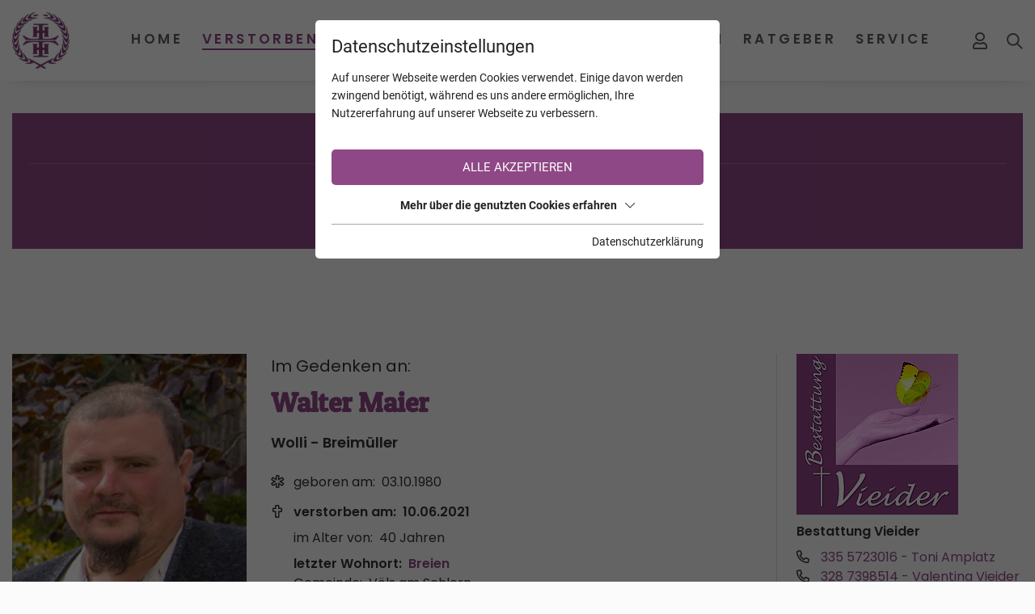

--- FILE ---
content_type: text/html; charset=utf-8
request_url: https://www.trauerhilfe.it/verstorbene/walter-maier-voels-am-schlern/
body_size: 16704
content:
<!DOCTYPE html>
<html dir="ltr" lang="de" class="no-js">
<head>

<meta charset="utf-8">
<!-- 
	This website is powered by TYPO3 - inspiring people to share!
	TYPO3 is a free open source Content Management Framework initially created by Kasper Skaarhoj and licensed under GNU/GPL.
	TYPO3 is copyright 1998-2026 of Kasper Skaarhoj. Extensions are copyright of their respective owners.
	Information and contribution at https://typo3.org/
-->



<title>Walter Maier aus Völs am Schlern - TrauerHilfe.it - das Südtiroler Gedenkportal</title>
<meta name="generator" content="TYPO3 CMS" />
<meta name="referrer" content="origin" />
<meta name="viewport" content="width=device-width, initial-scale=1" />
<meta property="og:url" content="https://www.trauerhilfe.it/verstorbene/" />
<meta name="twitter:card" content="summary" />
<meta name="og:site" content="website" />


<link rel="stylesheet" type="text/css" href="/typo3temp/assets/compressed/merged-7ddb304e7a027f58b02d2b61d1362016.css?1766133680" media="all">







<script id="om-cookie-consent" type="application/json">{"group-1":{"gtm":"essential"},"group-3":{"gtm":"marketing","cookie-5":{"header":["\/* Global Site Tag -> XXXXXXXXX ersetzen *\/\r\n\r\n<!-- Global site tag (gtag.js) - Google Analytics -->\r\n<script async src=\"https:\/\/www.googletagmanager.com\/gtag\/js?id=UA-72772007-1\"><\/script>\r\n<script>\r\n  window.dataLayer = window.dataLayer || [];\r\n  function gtag(){dataLayer.push(arguments);}\r\n  gtag('js', new Date());\r\n\r\n  gtag('config', 'UA-72772007-1', { 'anonymize_ip': true });\r\n<\/script>"]},"cookie-7":{"header":["<script>\r\n  $('.om-cookie-iframe-content-overlay').each(function(){\r\n    $(this).hide();\r\n  });\r\n  $('iframe.om-cookie-iframe').each(function(){\r\n    $(this).attr('src', $(this).attr('data-src'));\r\n  });\r\n<\/script>"]}}}</script>
              		<link rel="apple-touch-icon" sizes="60x60" href="/favicons/apple-touch-icon.png">
        <link rel="icon" type="image/png" sizes="32x32" href="/favicons/favicon-32x32.png">
        <link rel="icon" type="image/png" sizes="16x16" href="/favicons/favicon-16x16.png">
        <link rel="manifest" href="/favicons/site.webmanifest">
        <link rel="mask-icon" href="/favicons/safari-pinned-tab.svg" color="#8e4885">
        <meta name="msapplication-TileColor" content="#ffffff">
        <meta name="theme-color" content="#ffffff">	<link rel="stylesheet" href="/fileadmin/css/fonts_rte.css">
<link rel="canonical" href="https://www.trauerhilfe.it/verstorbene/walter-maier-voels-am-schlern/"/>


<meta name="robots" content="index,follow"/>
</head>
<body>
<div class="page page-top">
    <div class="top mm-fixed">
        <div class="top-nav animated">
            <div class="container d-flex justify-content-between align-items-center">
                <div class="d-flex top-navi align-items-stretch">
                    <div id="logo" class="order-0">
                        <a href="/"><img src="/fileadmin/_processed_/f/d/csm_logo-trauerhilfe_878d749589.png" width="242" height="239" alt="Logo trauerhilfe.it" title="trauerhilfe.it"></a>
                    </div>
                    
	<div class="navi-mobile-toggle d-flex align-items-center d-lg-none order-4">
		<a href="#mobileNavi" title="Navigation Toggle" class="hamburger position-relative"><span></span></a>
	</div>
	<div class="mainNavi d-none d-lg-flex flex-column justify-content-end ml-auto order-1">
		<nav class="navbar navbar-expand-lg p-0">
			<ul class="nav navbar-nav h-100">
				
					<li class="nav-item animated dropdown  ">
						<a class="text-decoration-none nav-item-a text-uppercase" href="/" title="Home" >
						Home
						</a>
						
							<div class="dropdown-wrap">
								<ul class="dropdown-menu animated p-0 border-0">
									
										<li class="dropdown-item ">
											<a class="dropdown-item-a d-block text-decoration-none" href="/info/" title="INFO TrauerHilfe" >
											INFO TrauerHilfe
											</a>
										</li>
									
								</ul>
							</div>
						
					</li>
				
					<li class="nav-item animated dropdown  current active">
						<a class="text-decoration-none nav-item-a text-uppercase" href="/verstorbene/" title="Verstorbene" >
						Verstorbene
						</a>
						
							<div class="dropdown-wrap">
								<ul class="dropdown-menu animated p-0 border-0">
									
										<li class="dropdown-item ">
											<a class="dropdown-item-a d-block text-decoration-none" href="/verstorbene/trauerfaelle-die-suedtirol-bewegten/" title="Trauerfälle die Südtirol bewegten" >
											Trauerfälle die Südtirol bewegten
											</a>
										</li>
									
										<li class="dropdown-item ">
											<a class="dropdown-item-a d-block text-decoration-none" href="/verstorbene/trauerfaelle-mit-online-trauerfeiern/" title="Trauerfälle mit online Trauerfeiern" >
											Trauerfälle mit online Trauerfeiern
											</a>
										</li>
									
										<li class="dropdown-item ">
											<a class="dropdown-item-a d-block text-decoration-none" href="/verstorbene/trauerfaelle-mit-danksagungen/" title="Trauerfälle mit Danksagungen" >
											Trauerfälle mit Danksagungen
											</a>
										</li>
									
										<li class="dropdown-item ">
											<a class="dropdown-item-a d-block text-decoration-none" href="/verstorbene/verstorbene-kinder/" title="Verstorbene Kinder" >
											Verstorbene Kinder
											</a>
										</li>
									
										<li class="dropdown-item ">
											<a class="dropdown-item-a d-block text-decoration-none" href="/verstorbene/verstorbene-junge-erwachsene/" title="Verstorbene junge Erwachsene" >
											Verstorbene junge Erwachsene
											</a>
										</li>
									
										<li class="dropdown-item ">
											<a class="dropdown-item-a d-block text-decoration-none" href="/verstorbene-mit-den-meisten-kerzen/" title="Verstorbene mit den meisten Kerzen" >
											Verstorbene mit den meisten Kerzen
											</a>
										</li>
									
								</ul>
							</div>
						
					</li>
				
					<li class="nav-item animated dropdown  ">
						<a class="text-decoration-none nav-item-a text-uppercase" href="/kalender/" title="Kalender" >
						Kalender
						</a>
						
							<div class="dropdown-wrap">
								<ul class="dropdown-menu animated p-0 border-0">
									
										<li class="dropdown-item ">
											<a class="dropdown-item-a d-block text-decoration-none" href="/kalender/todesfaelle/" title="Todesfälle" >
											Todesfälle
											</a>
										</li>
									
										<li class="dropdown-item ">
											<a class="dropdown-item-a d-block text-decoration-none" href="/kalender/jahrestage/" title="Jahrestage" >
											Jahrestage
											</a>
										</li>
									
								</ul>
							</div>
						
					</li>
				
					<li class="nav-item animated   ">
						<a class="text-decoration-none nav-item-a text-uppercase" href="/jahrestage/" title="Jahrestage" >
						Jahrestage
						</a>
						
					</li>
				
					<li class="nav-item animated dropdown  ">
						<a class="text-decoration-none nav-item-a text-uppercase" href="/unternehmen/bestatter/" title="Unternehmen" >
						Unternehmen
						</a>
						
							<div class="dropdown-wrap">
								<ul class="dropdown-menu animated p-0 border-0">
									
										<li class="dropdown-item ">
											<a class="dropdown-item-a d-block text-decoration-none" href="/unternehmen/bestatter/" title="Bestatter" >
											Bestatter
											</a>
										</li>
									
										<li class="dropdown-item ">
											<a class="dropdown-item-a d-block text-decoration-none" href="/unternehmen/floristen-friedhofsgaertner/" title="Floristen &amp; Friedhofsgärtner" >
											Floristen &amp; Friedhofsgärtner
											</a>
										</li>
									
										<li class="dropdown-item ">
											<a class="dropdown-item-a d-block text-decoration-none" href="/unternehmen/steinmetze/" title="Steinmetze" >
											Steinmetze
											</a>
										</li>
									
										<li class="dropdown-item ">
											<a class="dropdown-item-a d-block text-decoration-none" href="/unternehmen/eingetragene-unternehmen/" title="Eingetragene Unternehmen" >
											Eingetragene Unternehmen
											</a>
										</li>
									
										<li class="dropdown-item ">
											<a class="dropdown-item-a d-block text-decoration-none" href="/unternehmen/eingetragene-vereine/" title="Eingetragene Vereine" >
											Eingetragene Vereine
											</a>
										</li>
									
								</ul>
							</div>
						
					</li>
				
					<li class="nav-item animated dropdown  ">
						<a class="text-decoration-none nav-item-a text-uppercase" href="/ratgeber/" title="Ratgeber" >
						Ratgeber
						</a>
						
							<div class="dropdown-wrap">
								<ul class="dropdown-menu animated p-0 border-0">
									
										<li class="dropdown-item ">
											<a class="dropdown-item-a d-block text-decoration-none" href="/ratgeber/trauersprueche/" title="Trauersprüche" >
											Trauersprüche
											</a>
										</li>
									
										<li class="dropdown-item ">
											<a class="dropdown-item-a d-block text-decoration-none" href="/ratgeber/fuerbitten-fuer-eine-trauerfeier/" title="Fürbitten für eine Trauerfeier" >
											Fürbitten für eine Trauerfeier
											</a>
										</li>
									
										<li class="dropdown-item ">
											<a class="dropdown-item-a d-block text-decoration-none" href="/ratgeber/nach-der-beerdigung/" title="Nach der Beerdigung" >
											Nach der Beerdigung
											</a>
										</li>
									
										<li class="dropdown-item ">
											<a class="dropdown-item-a d-block text-decoration-none" href="/ratgeber/facebook-konto/" title="Facebook Konto" >
											Facebook Konto
											</a>
										</li>
									
										<li class="dropdown-item ">
											<a class="dropdown-item-a d-block text-decoration-none" href="/ratgeber/absetzbarkeit-der-bestattungskosten/" title="Absetzbarkeit der Bestattungskosten" >
											Absetzbarkeit der Bestattungskosten
											</a>
										</li>
									
										<li class="dropdown-item ">
											<a class="dropdown-item-a d-block text-decoration-none" href="/ratgeber/patientenverfuegung/" title="Patientenverfügung" >
											Patientenverfügung
											</a>
										</li>
									
										<li class="dropdown-item ">
											<a class="dropdown-item-a d-block text-decoration-none" href="/ratgeber/leitfaeden/" title="Leitfäden" >
											Leitfäden
											</a>
										</li>
									
								</ul>
							</div>
						
					</li>
				
					<li class="nav-item animated dropdown  ">
						<a class="text-decoration-none nav-item-a text-uppercase" href="/service/zu-den-pfarrblaettern/" title="Service" >
						Service
						</a>
						
							<div class="dropdown-wrap">
								<ul class="dropdown-menu animated p-0 border-0">
									
										<li class="dropdown-item ">
											<a class="dropdown-item-a d-block text-decoration-none" href="/service/zu-den-pfarrblaettern/" title="Zu den Pfarrblättern" >
											Zu den Pfarrblättern
											</a>
										</li>
									
										<li class="dropdown-item ">
											<a class="dropdown-item-a d-block text-decoration-none" href="/service/news/" title="News" >
											News
											</a>
										</li>
									
										<li class="dropdown-item ">
											<a class="dropdown-item-a d-block text-decoration-none" href="/service/trauernachrichten-aus-aller-welt/" title="Trauernachrichten aus aller Welt" >
											Trauernachrichten aus aller Welt
											</a>
										</li>
									
										<li class="dropdown-item ">
											<a class="dropdown-item-a d-block text-decoration-none" href="/service/sterbebilder-sammlung-von-christine-schwemmberger/" title="&quot;Sterbebilder Sammlung&quot; von Christine Schwemberger" >
											&quot;Sterbebilder Sammlung&quot; von Christine Schwemberger
											</a>
										</li>
									
								</ul>
							</div>
						
					</li>
				
			</ul>
		</nav>
		<div class="loggedin-user">
			<div class="loggedin-user-inner">
				
			</div>
		</div>
	</div>

	<nav id="mobileNavi" class="d-lg-none" style="display:none;">
		<ul class="">
			
				
				<li class="">
					<a class="" href="/" title="Home">
						Home
					</a>
					
						<ul class="">
							
								
									<li class="">
										<a class="" href="/info/" title="INFO TrauerHilfe" >
										INFO TrauerHilfe
										</a>
										
									</li>
								
							
						</ul>
					
				</li>
			
				
				<li class="active">
					<a class="" href="/verstorbene/" title="Verstorbene">
						Verstorbene
					</a>
					
						<ul class="">
							
								
							
								
									<li class="">
										<a class="" href="/verstorbene/trauerfaelle-mit-online-trauerfeiern/" title="Trauerfälle mit online Trauerfeiern" >
										Trauerfälle mit online Trauerfeiern
										</a>
										
									</li>
								
							
								
									<li class="">
										<a class="" href="/verstorbene/trauerfaelle-mit-danksagungen/" title="Trauerfälle mit Danksagungen" >
										Trauerfälle mit Danksagungen
										</a>
										
									</li>
								
							
								
									<li class="">
										<a class="" href="/verstorbene/verstorbene-kinder/" title="Verstorbene Kinder" >
										Verstorbene Kinder
										</a>
										
									</li>
								
							
								
									<li class="">
										<a class="" href="/verstorbene/verstorbene-junge-erwachsene/" title="Verstorbene junge Erwachsene" >
										Verstorbene junge Erwachsene
										</a>
										
									</li>
								
							
								
									<li class="">
										<a class="" href="/verstorbene-mit-den-meisten-kerzen/" title="Verstorbene mit den meisten Kerzen" >
										Verstorbene mit den meisten Kerzen
										</a>
										
									</li>
								
							
						</ul>
					
				</li>
			
				
				<li class="">
					<a class="" href="/kalender/" title="Kalender">
						Kalender
					</a>
					
						<ul class="">
							
								
									<li class="">
										<a class="" href="/kalender/todesfaelle/" title="Todesfälle" >
										Todesfälle
										</a>
										
									</li>
								
							
								
									<li class="">
										<a class="" href="/kalender/jahrestage/" title="Jahrestage" >
										Jahrestage
										</a>
										
									</li>
								
							
						</ul>
					
				</li>
			
				
				<li class="">
					<a class="" href="/jahrestage/" title="Jahrestage">
						Jahrestage
					</a>
					
				</li>
			
				
					<li>
						<a class="" href="/service/news/" title="News">News</a>
						<ul class="">
							<li>
								<a class="" href="/service/news/" title="">News</a>
							</li>
							<li>
								<a class="" href="/verstorbene/trauerfaelle-die-suedtirol-bewegten/" title="">Trauerfälle die Südtirol bewegten</a>
							</li>
							<li>
								<a class="" href="/service/trauernachrichten-aus-aller-welt/" title="">Trauernachrichten aus aller Welt</a>
							</li>
						</ul>
					</li>
				
				<li class="">
					<a class="" href="/unternehmen/bestatter/" title="Unternehmen">
						Unternehmen
					</a>
					
						<ul class="">
							
								
									<li class="">
										<a class="" href="/unternehmen/bestatter/" title="Bestatter" >
										Bestatter
										</a>
										
									</li>
								
							
								
									<li class="">
										<a class="" href="/unternehmen/floristen-friedhofsgaertner/" title="Floristen &amp; Friedhofsgärtner" >
										Floristen &amp; Friedhofsgärtner
										</a>
										
									</li>
								
							
								
									<li class="">
										<a class="" href="/unternehmen/steinmetze/" title="Steinmetze" >
										Steinmetze
										</a>
										
									</li>
								
							
								
									<li class="">
										<a class="" href="/unternehmen/eingetragene-unternehmen/" title="Eingetragene Unternehmen" >
										Eingetragene Unternehmen
										</a>
										
									</li>
								
							
								
									<li class="">
										<a class="" href="/unternehmen/eingetragene-vereine/" title="Eingetragene Vereine" >
										Eingetragene Vereine
										</a>
										
									</li>
								
							
						</ul>
					
				</li>
			
				
				<li class="">
					<a class="" href="/ratgeber/" title="Ratgeber">
						Ratgeber
					</a>
					
						<ul class="">
							
								
									<li class="">
										<a class="" href="/ratgeber/trauersprueche/" title="Trauersprüche" >
										Trauersprüche
										</a>
										
											<ul class="">
												
													<li class="">
														<a class="" href="/ratgeber/trauersprueche/christliche-trauersprueche/" title="Christliche Trauersprüche" >
														Christliche Trauersprüche
														</a>
													</li>
												
													<li class="">
														<a class="" href="/ratgeber/trauersprueche/zitate/" title="Zitate" >
														Zitate
														</a>
													</li>
												
													<li class="">
														<a class="" href="/ratgeber/trauersprueche/trauerlyrik/" title="Trauerlyrik" >
														Trauerlyrik
														</a>
													</li>
												
													<li class="">
														<a class="" href="/ratgeber/trauersprueche/weltliche-trauersprueche/" title="Weltliche Trauersprüche" >
														Weltliche Trauersprüche
														</a>
													</li>
												
													<li class="">
														<a class="" href="/ratgeber/trauersprueche/weitere-trauersprueche/" title="Weitere Trauersprüche" >
														Weitere Trauersprüche
														</a>
													</li>
												
											</ul>
										
									</li>
								
							
								
									<li class="">
										<a class="" href="/ratgeber/fuerbitten-fuer-eine-trauerfeier/" title="Fürbitten für eine Trauerfeier" >
										Fürbitten für eine Trauerfeier
										</a>
										
									</li>
								
							
								
									<li class="">
										<a class="" href="/ratgeber/nach-der-beerdigung/" title="Nach der Beerdigung" >
										Nach der Beerdigung
										</a>
										
									</li>
								
							
								
									<li class="">
										<a class="" href="/ratgeber/facebook-konto/" title="Facebook Konto" >
										Facebook Konto
										</a>
										
									</li>
								
							
								
									<li class="">
										<a class="" href="/ratgeber/absetzbarkeit-der-bestattungskosten/" title="Absetzbarkeit der Bestattungskosten" >
										Absetzbarkeit der Bestattungskosten
										</a>
										
									</li>
								
							
								
									<li class="">
										<a class="" href="/ratgeber/patientenverfuegung/" title="Patientenverfügung" >
										Patientenverfügung
										</a>
										
									</li>
								
							
								
									<li class="">
										<a class="" href="/ratgeber/leitfaeden/" title="Leitfäden" >
										Leitfäden
										</a>
										
									</li>
								
							
						</ul>
					
				</li>
			
				
				<li class="">
					<a class="" href="/service/zu-den-pfarrblaettern/" title="Service">
						Service
					</a>
					
						<ul class="">
							
								
									<li class="">
										<a class="" href="/service/zu-den-pfarrblaettern/" title="Zu den Pfarrblättern" >
										Zu den Pfarrblättern
										</a>
										
									</li>
								
							
								
							
								
							
								
									<li class="">
										<a class="" href="/service/sterbebilder-sammlung-von-christine-schwemmberger/" title="&quot;Sterbebilder Sammlung&quot; von Christine Schwemberger" >
										&quot;Sterbebilder Sammlung&quot; von Christine Schwemberger
										</a>
										
									</li>
								
							
						</ul>
					
				</li>
			
			<li>
				<a class="" href="/backend/" title="Mein Profil">Mein Profil</a>
			</li>
		</ul>

		<script type="3433c2f0352d030e2f6e8087-text/javascript">
			window.addEventListener("DOMContentLoaded", mobileNavi, true);
			function mobileNavi () {
				$('#mobileNavi').removeAttr('style');

				const menu = new Mmenu( "#mobileNavi", {
						extensions: [
							"position-right"
						],
						navbar: {
							title: "TrauerHilfe.it -<br>das Südtiroler Gedenkportal",
						},
						"navbars": [
							{
								height: 2,
								content : [
									'<div class="p-2"><img src="/fileadmin/images/logo-trauerhilfe.png" alt="Logo TrauerHilfe" width="142" height="140"></div>',
								]
							},
							{
								position: "top",
								content: [
									"prev",
									"title",
								]
							},
							{
								position: "bottom",
								content: [
									"<a href=\"mailto:info@trauerhilfe.it\">info@trauerhilfe.it</a>",
								]
							}
						]
					}, {
						offCanvas: {
							page: {
								selector: ".page"
							}
						},
						classNames: {
							fixedElements: {
								fixed: "mm-fixed",
							}
						}
					}
				);

				var API = menu.API;

				$("body").delegate(".top", "click", function(){
					API.close();
				});

			}
		</script>
	</nav>


                    <div id="mobile_logo" class="d-flex d-lg-none align-items-center text-uppercase m-auto order-1">
                        <a href="/">
                            <span>TrauerHilfe</span>
                            <span class="d-none d-ssm-inline">.it</span>
                        </a>
                    </div>
                    
                        
	
	<div class="login-status d-flex align-items-center ml-lg-auto mr-lg-0 order-2">
		
				<a title="Anmeldung/Registrierung" href="/backend/">
					<i class="far fa-user"></i>
				</a>
			
	</div>


                        <div class="search d-flex align-items-center m-3 ml-ssm-4 mr-4 mr-lg-0 order-3">
                            <div id="c163">
   <div class="search d-flex flex-wrap">
       <div class="search-icon animated">
           <svg xmlns="http://www.w3.org/2000/svg" width="20.414" height="20.414" viewBox="0 0 20.414 20.414"><g transform="translate(1 1)"><circle fill="none" stroke="#606060" stroke-linecap="round" stroke-linejoin="round" stroke-width="2px" cx="7" cy="7" r="7"/><line fill="none" stroke="#606060" stroke-linecap="round" stroke-linejoin="round" stroke-width="2px" x1="6" y1="6" transform="translate(12 12)"/></g></svg>
       </div>
       <form action="/verstorbene/?tx_webxdeceaseds_main%5Baction%5D=list&amp;tx_webxdeceaseds_main%5Bcontroller%5D=Deceased&amp;cHash=e28afc18bbae6b9fe19068c1b0ad99d1" method="post">
<div>
<input type="hidden" name="tx_webxdeceaseds_main[__referrer][@extension]" value="" />
<input type="hidden" name="tx_webxdeceaseds_main[__referrer][@controller]" value="Standard" />
<input type="hidden" name="tx_webxdeceaseds_main[__referrer][@action]" value="t3://file?uid=27207" />
<input type="hidden" name="tx_webxdeceaseds_main[__referrer][arguments]" value="YTowOnt938b0d79566075362a7a34b49b77e595159c60277" />
<input type="hidden" name="tx_webxdeceaseds_main[__referrer][@request]" value="{&quot;@extension&quot;:null,&quot;@controller&quot;:&quot;Standard&quot;,&quot;@action&quot;:&quot;t3:\/\/file?uid=27207&quot;}cf523af8861313c29d783c2d440654ab6c390e39" />
<input type="hidden" name="tx_webxdeceaseds_main[__trustedProperties]" value="{&quot;name&quot;:1}95bb6a9764a3c93df4ab08b6b7c16f3a5427d000" />
</div>

           <input placeholder="Name, Region, Gemeinde oder Ort" type="text" name="tx_webxdeceaseds_main[name]" />
           <button class="search-button">
               <svg xmlns="http://www.w3.org/2000/svg" width="20.414" height="20.414" viewBox="0 0 20.414 20.414"><g transform="translate(1 1)"><circle fill="none" stroke="#606060" stroke-linecap="round" stroke-linejoin="round" stroke-width="2px" cx="7" cy="7" r="7"/><line fill="none" stroke="#606060" stroke-linecap="round" stroke-linejoin="round" stroke-width="2px" x1="6" y1="6" transform="translate(12 12)"/></g></svg>
           </button>
       </form>
   </div>
</div>
                        </div>
                    
                </div>
            </div>
        </div>
        <div class="top-sub-nav d-lg-none">
            <div class="d-flex">
                
                
                        <a class="col-4 py-2" href="/jahrestage/">Jahrestage</a>
                        <a class="col-4 py-2" href="/kalender/">Kalender</a>
                        <a class="col-4 py-2" href="/verstorbene/">Verstorbene</a>
                    
            </div>
        </div>
        
    </div>
    <main id="main">
        <div id="c243" class="wrap frame dce_09_infobox  frame-space-before-small frame-default dce_09_infobox" >
    
        <div class="container infobox">
            <div class="row">
                
                    <div class="col-12 infobox-space">
                        <div class="infobox-box h-100 d-flex flex-column infobox-box-purple">
                            
                                <div class="infobox-headline text-center">
                                    Registrierung auf TrauerHilfe.it
                                </div>
                            
                            
                                <div class="infobox-text infobox-text-purple">
                                    <p class="text-center">Sie sind noch nicht auf TrauerHilfe.it registriert?<br> <a href="https://www.trauerhilfe.it/registrierung-trauerhilfe/" target="_blank">&gt;&gt; zur kostenlosen Registrierung &lt;&lt;</a></p>
                                </div>
                            
                            
                        </div>
                    </div>
                
            </div>
        </div>
    
</div>
<div id="c49" class="frame frame-default frame-type-list frame-layout-0"></div>


<div id="c48" class="frame frame-default frame-type-list frame-layout-0">
	<div class="tx-webx-deceaseds container">
		
	<div class="deceased_show">
		<div class="row">
			<div class="col-md-9">
				<div class="row text-center text-md-left">
					<div class="col-md-4">
		
				<img src="/fileadmin/_processed_/e/1/csm_5446d89ed1341c3b6f5009c3d0ffe49a66351728_955860e451.jpg" width="333" height="455">
			
		<div class="d-flex align-items-center mt-3">
			
			<div class="share_email_button mr-2">
				<i title="Verstorbenen per E-Mail weitersagen" class="fas fa-paper-plane interaction_button"></i>
			</div>
			
	<div class="favorite_button_unauthorized">
		<i title="Verstorbenen zu Ihren Favoriten hinzufügen" class="far fa-star interaction_button"></i>
	</div>

			<div class="share_email_form">
				<div class="share_email_form_inner">
					<div class="share_email_form_close_button">
						<i class="fas fa-times"></i>
					</div>
					<form class="mt-3" action="/verstorbene/share_email/" method="post">
<div>
<input type="hidden" name="tx_webxdeceaseds_main[__referrer][@extension]" value="WebxDeceaseds" />
<input type="hidden" name="tx_webxdeceaseds_main[__referrer][@controller]" value="Deceased" />
<input type="hidden" name="tx_webxdeceaseds_main[__referrer][@action]" value="show" />
<input type="hidden" name="tx_webxdeceaseds_main[__referrer][arguments]" value="YTozOntzOjY6ImFjdGlvbiI7czo0OiJzaG93IjtzOjEwOiJjb250cm9sbGVyIjtzOjg6IkRlY2Vhc2VkIjtzOjg6ImRlY2Vhc2VkIjtzOjU6IjIwMzc5Ijt984148ce55d497400dd0b004961dca45c542928fd" />
<input type="hidden" name="tx_webxdeceaseds_main[__referrer][@request]" value="{&quot;@extension&quot;:&quot;WebxDeceaseds&quot;,&quot;@controller&quot;:&quot;Deceased&quot;,&quot;@action&quot;:&quot;show&quot;}035cd4e6aaf5768538944fa05dec205ed86c6685" />
<input type="hidden" name="tx_webxdeceaseds_main[__trustedProperties]" value="{&quot;deceased&quot;:1,&quot;name&quot;:1,&quot;lastName&quot;:1,&quot;recipient&quot;:1,&quot;birthYear&quot;:1}593bb31df368743f93945a903df735ab8793b0a2" />
</div>

						<input type="hidden" name="tx_webxdeceaseds_main[deceased]" value="20379" />
						<div class="row mb-4">
							<div class="col-md-12">
								<label>Ihr Name</label>
								<input class="form-control" type="text" name="tx_webxdeceaseds_main[name]" required="required" />
							</div>
						</div>
						<div class="row mb-4">
							<div class="col-md-12">
								<label>Ihr Nachname</label>
								<input class="form-control" type="text" name="tx_webxdeceaseds_main[lastName]" required="required" />
							</div>
						</div>
						<div class="row mb-4">
							<div class="col-md-12">
								<label>E-Mail des Empfängers</label>
								<input class="form-control" type="email" name="tx_webxdeceaseds_main[recipient]" required="required" />
							</div>
						</div>
						<div class="row mb-4">
							<div class="col-md-12">
								<label><b>Sicherheitsabfrage</b></label>
								<div>In welchem Jahr ist Ihr(e) Bekannte(r) geboren?</div>
								<input pattern="^[1][9][0-9][0-9]|[2][0][0-9][0-9]$" class="form-control" type="text" name="tx_webxdeceaseds_main[birthYear]" required="required" />
							</div>
						</div>
						<div class="row">
							<div class="col-md-12">
								<button type="button" class="btn bg-primary text-white d-block m-auto">Weitersagen</button>
							</div>
						</div>
					</form>
				</div>
			</div>
		</div>
	</div>
	<div class="deceased_info col-md-8 pt-3 pt-md-0">
		<div class="content-preheadline">Im Gedenken an:</div>
		<h2 class="deceased_name font-weight-bold text-primary mb-3">Walter Maier</h2>
		
			<div class="pb-3">
				
					<div class="birth_name font-bold">Wolli - Breimüller</div>
				
				
			</div>
		
		
			<div class="birth_day mt-2">
				<i class="fal fa-star-of-life"></i>
				<span class="pr-1">geboren am:</span>
				<span>03.10.1980</span>
			</div>
		
		
			<div class="death_day font-weight-bold mt-2">
				<i class="fas fa-cross"></i>
				<span class="pr-1">verstorben am:</span>
				<span>10.06.2021</span>
			</div>
		
		<div class="indent pl-4 ml-1">
			
				<div class="age mt-2">
					<span class="pr-1">im Alter von:</span>
					<span>40 Jahren</span>
				</div>
			
			
				
					<div class="last_domicile font-weight-bold mt-2">
						<span class="pr-1">letzter Wohnort:</span>
						<a href="/verstorbene/?tx_webxdeceaseds_main%5Baction%5D=list&amp;tx_webxdeceaseds_main%5Bcity%5D=110&amp;tx_webxdeceaseds_main%5Bcontroller%5D=Deceased&amp;tx_webxdeceaseds_main%5Bhamlet%5D=571&amp;tx_webxdeceaseds_main%5Bregion%5D=15&amp;cHash=b20ddf522b6c4ad99bf4149f54bc884c">Breien</a>
					</div>
				
				
					<div class="hamlet">
						<span class="pr-1">Gemeinde:</span>
						<span>Völs am Schlern</span>
					</div>
				
				
					<div class="region">Schlerngebiet</div>
				
			
			
		</div>
		
			<div class="cemetery font-weight-bold mt-2">
				<i class="fas fa-church"></i>
				<span class="pr-1">Friedhof:</span>
				<span>Tiers</span>
			</div>
		
		
			<div class="service_time mt-2">
				<i class="fal fa-calendar-alt"></i>
				<span class="pr-1">Trauerfeier:</span>
				
					<span>17.06. - 14:30 Uhr</span>
				
				
					<span> Pfarrkirche  Tiers</span>
				
			</div>
		
		
		
	</div>
				</div>
				<ul class="nav nav-tabs mt-5 mb-5">
					
					
					
							
								<li class="nav-item">
									<a href="#deceased_obituary2" data-toggle="tab" class="nav-link active">Zusatzparte</a>
								</li>
							
							
								<li class="nav-item">
									<a href="#deceased_obituary_text" data-toggle="tab" class="nav-link ">Anzeigentext</a>
								</li>
							
						
					
					
					
					
					
					
					
						<li class="nav-item">
							<a href="#deceased_candles" data-toggle="tab" class="nav-link ">Kerzen (325)</a>
						</li>
					
					
						<li class="nav-item">
							<a href="#deceased_condolences" data-toggle="tab" class="nav-link">Kondolenzen (17)</a>
						</li>
					
					
					
					
					
					
				</ul>
				<div class="tab-content">
					
					
					
						<div id="deceased_obituary2" class="tab-pane active">
							<div class="mb-4">
			<picture>
				<source srcset="/lazy.png" data-srcset="/fileadmin/_processed_/0/b/csm_c1a7b76cc93342d52d6c476abbae3a45643b62c7_9684d698db.png" media="(max-width: 480px)">
				<source srcset="/lazy.png" data-srcset="/fileadmin/_processed_/0/b/csm_c1a7b76cc93342d52d6c476abbae3a45643b62c7_2d2bf83998.png" media="(max-width: 767px) and (min-width: 481px)">
				<source srcset="/lazy.png" data-srcset="/fileadmin/_processed_/0/b/csm_c1a7b76cc93342d52d6c476abbae3a45643b62c7_a27610eebd.png" media="(max-width: 991px) and (min-width: 768px)">
				<source srcset="/lazy.png" data-srcset="/fileadmin/_processed_/0/b/csm_c1a7b76cc93342d52d6c476abbae3a45643b62c7_710e37c86d.png" media="(max-width: 1199px) and (min-width: 992px)">
				<source srcset="/lazy.png" data-srcset="/fileadmin/_processed_/0/b/csm_c1a7b76cc93342d52d6c476abbae3a45643b62c7_0a9896ef64.png" media="(max-width: 1400px) and (min-width: 1200px)">
				<img src="/lazy.png" class="lazy fancybox" data-src="/fileadmin/_processed_/0/b/csm_c1a7b76cc93342d52d6c476abbae3a45643b62c7_09b878dfea.png" data-fancybox="obituary2" width="982" height="806">
			</picture>
		</div>
						</div>
					
					
						<div id="deceased_obituary_text" class="tab-pane notranslate p-4 " translate="no">
							<p class="text-center"><span style="font-family: 'Ubuntu', sans-serif; font-size: 12pt;">Fassungslos geben wir allen, die ihn kannten, die</span><br /><span style="font-family: 'Ubuntu', sans-serif; font-size: 12pt;">traurige Nachricht, dass unser lieber</span></p>
<p class="text-center"><span style="font-family: 'Rochester', cursive; font-size: 36pt;">Walter Maier</span><br /><span style="font-family: 'Rochester', cursive; font-size: 24pt;">Wolli - Breim&uuml;ller</span><br /><span style="font-family: 'Rochester', cursive; font-size: 14pt;">* 3.10.1980 &nbsp; &dagger; 10.6.2021</span></p>
<p class="text-center"><span style="font-family: 'Ubuntu', sans-serif; font-size: 12pt;">von uns gegangen ist.</span></p>
<p class="text-center"><span style="font-family: 'Ubuntu', sans-serif; font-size: 12pt;">Den Trauergottesdienst feiern wir am Donnerstag,<br />17. Juni um 14.30 Uhr in der Pfarrkirche von Tiers.<br />Den Rosenkranz beten wir heute Sonntag und am Mittwoch um 20 Uhr sowie am Donnerstg um 14 Uhr in der Pfarrkirche.</span><br /><span style="font-family: 'Ubuntu', sans-serif; font-size: 12pt;">&nbsp;</span></p>
<p class="text-center"><span style="font-family: 'Ubuntu', sans-serif; font-size: 12pt;">Breien, Steinegg, Olang, Sarntal</span></p>
<p class="text-center"><span style="font-family: 'Ubuntu', sans-serif; font-size: 12pt;">In Liebe und Dankbarkeit:</span><br /><span style="font-family: 'Ubuntu', sans-serif; font-size: 12pt;">dein Vater <strong>Erwin</strong></span><br /><span style="font-family: 'Ubuntu', sans-serif; font-size: 12pt;">deine Schwestern <strong>Moni</strong> mit <strong>Otto</strong>, Patenkind <strong>Otmar</strong> und <strong>Roland</strong></span><br /><span style="font-family: 'Ubuntu', sans-serif; font-size: 12pt;"><strong> Marlene</strong> mit <strong>Philipp</strong>, <strong>Maximilian</strong> und<strong> Benedikt</strong></span><br /><span style="font-family: 'Ubuntu', sans-serif; font-size: 12pt;">deine Oma <strong>Franziska</strong></span><br /><span style="font-family: 'Ubuntu', sans-serif; font-size: 12pt;">dein Tet <strong>Norbert</strong></span><br /><span style="font-family: 'Ubuntu', sans-serif; font-size: 12pt;">deine Tanten, Onkel, Cousins und alle Verwandten und Freunde</span></p>
<p class="text-center"><span style="font-family: 'Ubuntu', sans-serif; font-size: 12pt;">Ein gro&szlig;er Dank gilt allen Einsatzkr&auml;ften vor Ort.</span></p>
<p class="text-center"><span style="font-family: 'Ubuntu', sans-serif; font-size: 12pt;">Wir danken allen, die an den Rosenkr&auml;nzen und an der Trauerfeier teilnehmen und unseren lieben Wolli in guter Erinnerung behalten.</span></p>
<p class="text-center"><span style="font-family: 'Ubuntu', sans-serif; font-size: 12pt;">&nbsp;</span></p>
						</div>
					
					
					
					
					
					
					
					
						<div id="deceased_candles" class="tab-pane ">
							
							<button type="button" class="show_candle_form button mb-5">
			<img src="/typo3conf/ext/webx_deceaseds/Resources/Public/Images/match-on-fire1.png" class="mr-2" width="24" height="24">
			<span>Kerze anzünden</span>
		</button>
		<form class="candle_form mb-5" action="/verstorbene/add_candle/walter-maier-voels-am-schlern/" method="post">
<div>
<input type="hidden" name="tx_webxdeceaseds_main[__referrer][@extension]" value="WebxDeceaseds" />
<input type="hidden" name="tx_webxdeceaseds_main[__referrer][@controller]" value="Deceased" />
<input type="hidden" name="tx_webxdeceaseds_main[__referrer][@action]" value="show" />
<input type="hidden" name="tx_webxdeceaseds_main[__referrer][arguments]" value="YTozOntzOjY6ImFjdGlvbiI7czo0OiJzaG93IjtzOjEwOiJjb250cm9sbGVyIjtzOjg6IkRlY2Vhc2VkIjtzOjg6ImRlY2Vhc2VkIjtzOjU6IjIwMzc5Ijt984148ce55d497400dd0b004961dca45c542928fd" />
<input type="hidden" name="tx_webxdeceaseds_main[__referrer][@request]" value="{&quot;@extension&quot;:&quot;WebxDeceaseds&quot;,&quot;@controller&quot;:&quot;Deceased&quot;,&quot;@action&quot;:&quot;show&quot;}035cd4e6aaf5768538944fa05dec205ed86c6685" />
<input type="hidden" name="tx_webxdeceaseds_main[__trustedProperties]" value="{&quot;candle_type&quot;:1}8c36a2bc007d3fbe902989d98a25a421dc6e5aeb" />
</div>

			<div class="row">
				
					
						<div class="col-sm-12 mb-2 mb-lg-3">
							<div class="row">
								<div class="col-2 col-sm-1">
									<input type="hidden" name="tx_webxdeceaseds_main[candle_type]" value="" /><input id="candletype1" type="checkbox" name="tx_webxdeceaseds_main[candle_type]" value="1" checked="checked" />
									<label for="candletype1"></label>
								</div>
								<div class="col-3 col-sm-2 pb-2 d-none d-sm-block">
									<img data-focus-area="{&quot;x&quot;:111.15,&quot;y&quot;:135,&quot;width&quot;:24.700000000000003,&quot;height&quot;:30}" src="/fileadmin/_processed_/8/b/csm_standardkerze_bbb64f30ee.gif" width="100" height="121">
								</div>
								<div class="col-10 col-ssm-7 col-sm-9">
									<div class="text-primary font-bold">Standardkerze</div>
									<div>
										<p>Entzünden Sie eine kostenlose Gedenkkerze!
</p>
<p>Diese brennt 21 Tage. Sobald diese erlischt, werden Sie per E-Mail benachrichtigt.</p>
									</div>
								</div>
							</div>
						</div>
					
				
			</div>
			<div class="row">
				<div class="col-md-12">
					
	<div class="row mb-3 mb-lg-1 mt-3 emoji position-relative condolence-row">
		<div class="col-md-4 condolence-row-text">Text unter Kerze</div>
		<div class="position-relative flex-grow-1">
			<input maxlength="80" class="emojipicker bg-white" type="text" name="tx_webxdeceaseds_main[text]" required="required" />
			<div class="remaining"><span class="chars"></span> Zeichen verbleibend</div>
		</div>
	</div>
	<div class="row mb-3 mb-lg-1 condolence-row">
		<div class="col-md-4 condolence-row-text">Ihr Name</div>
		<input class="col-md-8 bg-white" type="text" name="tx_webxdeceaseds_main[name]" required="required" />
	</div>
	
			<div class="row mb-3 condolence-row">
				<div class="col-md-4 condolence-row-text">Ihre E-Mail</div>
				<input class="col-md-8 bg-white" type="email" name="tx_webxdeceaseds_main[email]" required="required" />
			</div>
		
	<div class="d-flex">
		<input type="hidden" name="tx_webxdeceaseds_main[allowAnniversary]" value="" /><input class="trauerhilfe-check" id="anniversary" type="checkbox" name="tx_webxdeceaseds_main[allowAnniversary]" value="1" checked="checked" />
		<label for="anniversary">JA, ich möchte jährlich am Todestag per E-Mail erinnert werden.</label>
	</div>
	<div class="d-flex">
		<input type="hidden" name="tx_webxdeceaseds_main[nameVisible]" value="" /><input class="trauerhilfe-check" id="nameVisible" type="checkbox" name="tx_webxdeceaseds_main[nameVisible]" value="1" checked="checked" />
		<label for="nameVisible">JA, ich bin damit einverstanden, dass mein Name angezeigt wird.</label>
	</div>
	
			<div class="d-flex">
				<input type="checkbox" name="tx_webxdeceaseds_main[privacyAcceptedCandle]" id="privacyAcceptedCandle" value="1" class="trauerhilfe-check" required/>
				<label for="privacyAcceptedCandle">JA, ich bin mit der <a target="_blank" href="/datenschutzerklaerung/">Datenschutzvereinbarung</a> einverstanden.</label>
			</div>
		

				</div>
			</div>
			<div class="row">
				<div class="col-md-12 d-flex justify-content-end mb-4 mt-3">
					<button type="button" class="button">
						<img src="/typo3conf/ext/webx_deceaseds/Resources/Public/Images/match-on-fire1.png" class="mr-2" width="24" height="24">
						<span>Kerze anzünden</span>
					</button>
				</div>
			</div>
		</form>
	
	<div class="candles_wrap row">
		


	
		<div class="candle col-xss-6 col-lg-3 col-sm-4 mb-3">
			<div class="position-relative text-center">
				<img data-focus-area="{&quot;x&quot;:111.15,&quot;y&quot;:135,&quot;width&quot;:24.700000000000003,&quot;height&quot;:30}" src="/fileadmin/userdaten/Bilder/Kerzen/kerze-dauerhaft.gif" width="247" height="300">
			</div>
			<div class="text-center pt-2">
				in stillem Gedenken
			</div>
			<div class="candle-author text-center pt-1">
				Arnold und Helga Gross
			</div>
		</div>
	

	
		<div class="candle col-xss-6 col-lg-3 col-sm-4 mb-3">
			<div class="position-relative text-center">
				<img data-focus-area="{&quot;x&quot;:111.15,&quot;y&quot;:135,&quot;width&quot;:24.700000000000003,&quot;height&quot;:30}" src="/fileadmin/userdaten/Bilder/Kerzen/kerze-dauerhaft.gif" width="247" height="300">
			</div>
			<div class="text-center pt-2">
				I denk an di
			</div>
			<div class="candle-author text-center pt-1">
				t.p.
			</div>
		</div>
	

	
		<div class="candle col-xss-6 col-lg-3 col-sm-4 mb-3">
			<div class="position-relative text-center">
				<img data-focus-area="{&quot;x&quot;:111.15,&quot;y&quot;:135,&quot;width&quot;:24.700000000000003,&quot;height&quot;:30}" src="/fileadmin/userdaten/Bilder/Kerzen/kerze-dauerhaft.gif" width="247" height="300">
			</div>
			<div class="text-center pt-2">
				I denk olm wieder...
			</div>
			<div class="candle-author text-center pt-1">
				Moni, Otto und di Buabm
			</div>
		</div>
	

	
		<div class="candle col-xss-6 col-lg-3 col-sm-4 mb-3">
			<div class="position-relative text-center">
				<img data-focus-area="{&quot;x&quot;:111.15,&quot;y&quot;:135,&quot;width&quot;:24.700000000000003,&quot;height&quot;:30}" src="/fileadmin/userdaten/Bilder/Kerzen/jahrestagskerze.gif" width="247" height="300">
			</div>
			<div class="text-center pt-2">
				In lieber Erinnerung ✨
			</div>
			<div class="candle-author text-center pt-1">
				Angelika
			</div>
		</div>
	

	
		<div class="candle col-xss-6 col-lg-3 col-sm-4 mb-3">
			<div class="position-relative text-center">
				<img data-focus-area="{&quot;x&quot;:111.15,&quot;y&quot;:135,&quot;width&quot;:24.700000000000003,&quot;height&quot;:30}" src="/fileadmin/userdaten/Bilder/Kerzen/kerze-dauerhaft.gif" width="247" height="300">
			</div>
			<div class="text-center pt-2">
				Im Gedenken 🙏
			</div>
			<div class="candle-author text-center pt-1">
				Marialuisa
			</div>
		</div>
	

	
		<div class="candle col-xss-6 col-lg-3 col-sm-4 mb-3">
			<div class="position-relative text-center">
				<img data-focus-area="{&quot;x&quot;:111.15,&quot;y&quot;:135,&quot;width&quot;:24.700000000000003,&quot;height&quot;:30}" src="/fileadmin/userdaten/Bilder/Kerzen/kerze-dauerhaft.gif" width="247" height="300">
			</div>
			<div class="text-center pt-2">
				✨
			</div>
			<div class="candle-author text-center pt-1">
				Marlene ,Philipp, Maximilian und Benedikt
			</div>
		</div>
	

	
		<div class="candle col-xss-6 col-lg-3 col-sm-4 mb-3">
			<div class="position-relative text-center">
				<img data-focus-area="{&quot;x&quot;:111.15,&quot;y&quot;:135,&quot;width&quot;:24.700000000000003,&quot;height&quot;:30}" src="/fileadmin/userdaten/Bilder/Kerzen/kerze-dauerhaft.gif" width="247" height="300">
			</div>
			<div class="text-center pt-2">
				In lieben Gedenken 
			</div>
			<div class="candle-author text-center pt-1">
				Florian &amp; Sylvia mit Moritz und Sarah
			</div>
		</div>
	

	
		<div class="candle col-xss-6 col-lg-3 col-sm-4 mb-3">
			<div class="position-relative text-center">
				<img data-focus-area="{&quot;x&quot;:111.15,&quot;y&quot;:135,&quot;width&quot;:24.700000000000003,&quot;height&quot;:30}" src="/fileadmin/userdaten/Bilder/Kerzen/kerze-dauerhaft.gif" width="247" height="300">
			</div>
			<div class="text-center pt-2">
				Unvergessen
			</div>
			<div class="candle-author text-center pt-1">
				Monika Mahlknecht
			</div>
		</div>
	

	
		<div class="candle col-xss-6 col-lg-3 col-sm-4 mb-3">
			<div class="position-relative text-center">
				<img data-focus-area="{&quot;x&quot;:111.15,&quot;y&quot;:135,&quot;width&quot;:24.700000000000003,&quot;height&quot;:30}" src="/fileadmin/userdaten/Bilder/Kerzen/kerze-dauerhaft.gif" width="247" height="300">
			</div>
			<div class="text-center pt-2">
				✨
			</div>
			<div class="candle-author text-center pt-1">
				Anonym
			</div>
		</div>
	

	
		<div class="candle col-xss-6 col-lg-3 col-sm-4 mb-3">
			<div class="position-relative text-center">
				<img data-focus-area="{&quot;x&quot;:111.15,&quot;y&quot;:135,&quot;width&quot;:24.700000000000003,&quot;height&quot;:30}" src="/fileadmin/userdaten/Bilder/Kerzen/standardkerze.gif" width="247" height="300">
			</div>
			<div class="text-center pt-2">
				Zu dein Geburtstag ❤
			</div>
			<div class="candle-author text-center pt-1">
				Marlene
			</div>
		</div>
	

	
		<div class="candle col-xss-6 col-lg-3 col-sm-4 mb-3">
			<div class="position-relative text-center">
				<img data-focus-area="{&quot;x&quot;:111.15,&quot;y&quot;:135,&quot;width&quot;:24.700000000000003,&quot;height&quot;:30}" src="/fileadmin/userdaten/Bilder/Kerzen/kerze-dauerhaft.gif" width="247" height="300">
			</div>
			<div class="text-center pt-2">
				✨
			</div>
			<div class="candle-author text-center pt-1">
				Moni, Otto und di Buabm
			</div>
		</div>
	

	
		<div class="candle col-xss-6 col-lg-3 col-sm-4 mb-3">
			<div class="position-relative text-center">
				<img data-focus-area="{&quot;x&quot;:111.15,&quot;y&quot;:135,&quot;width&quot;:24.700000000000003,&quot;height&quot;:30}" src="/fileadmin/userdaten/Bilder/Kerzen/kerze-dauerhaft.gif" width="247" height="300">
			</div>
			<div class="text-center pt-2">
				a Kerzl zan Johrtog lieber Wolli
			</div>
			<div class="candle-author text-center pt-1">
				Sigi
			</div>
		</div>
	


	</div>
	<div class="row justify-content-center d-flex">
		<button class="load_more btn btn-primary btn-roboto mt-3" data-url="/verstorbene/load_more/candle/walter-maier-voels-am-schlern/offset/?cHash=ca04632cf61d365c60c61eeeb3f93cde">
			<i class="fad fa-spinner d-none"></i> Mehr laden
		</button>
	</div>
						</div>
					
					
						<div id="deceased_condolences" class="tab-pane">
							
							
	
			<div>Zum Verfassen von Kondolenzen müssen Sie sich in Ihr TrauerHilfe.it Profil einloggen.</div>
			<div class="mt-3"><a class="btn btn-primary" href="/backend/">Login</a></div>
			<div class="mt-3 mb-5">Noch nicht <a href="/registrierung-trauerhilfe/">registriert?</a></div>
		

	
	<div class="condolences_wrap">
		


	<div class="condolence mb-4 bg-grey p-3">
		
			<div>Lieber Walter ich wünsche dir dass du Frieden und Glück findest Aufrichtige Anteilnahme</div>
		
		<div class="condolence-name">
			
				<div class="text-right mt-2 condolence-name">
					
							Voppichler Caroline 
						
					
						- 16.06.2021
					
				</div>
			
		</div>
	</div>
	

	<div class="condolence mb-4 bg-grey p-3">
		
			<div>Pfiati wolli! Du bisch ins voraus gongen ins paradies. Liebe Familie habt viel kraft und zuversicht in diesen so schweren Stunden.</div>
		
		<div class="condolence-name">
			
				<div class="text-right mt-2 condolence-name">
					
							Pardeller Wilhelm
						
					
						- 14.06.2021
					
				</div>
			
		</div>
	</div>
	

	<div class="condolence mb-4 bg-grey p-3">
		
			<div><br />
Wer im Leben liebevolle Erinnerungen hinterlässt,<br />
Kann nicht mehr vergessen werden <br />
Und nicht mehr verloren gehen. <br />
<br />
Liebe Fam. Maier,<br />
<br />
Zum Verlust von Walter meine aufrichtige Anteilnahme!</div>
		
		<div class="condolence-name">
			
				<div class="text-right mt-2 condolence-name">
					
							Ingrid 
						
					
						- 14.06.2021
					
				</div>
			
		</div>
	</div>
	

	<div class="condolence mb-4 bg-grey p-3">
		
			<div>Das Leben ändert sich mit dem, der neben einem steht,<br />
aber auch mit dem, der neben einem fehlt.<br />
Pfiati Wolly!</div>
		
		<div class="condolence-name">
			
				<div class="text-right mt-2 condolence-name">
					
							Deine oltn Tierser Freunde
						
					
						- 13.06.2021
					
				</div>
			
		</div>
	</div>
	

	<div class="condolence mb-4 bg-grey p-3">
		
			<div>Liebe Moni mit Familie, mir wünschn dir und deiner Familie gonz gonz viel Kroft den schmerzlichn Verlust zu ertrogn , mir sein mit insre Gedanken ba enk und kennen enk lei uans sicher sogn, dass des wos bleib isch, das er olm an Plotz in enkern Herz hobn werd und enk die schian Erinnerungen an enkern Wolli niamand nehmen konn.  Inser aufrichtiges Beileid, Ruhe in Frieden Wolli</div>
		
		<div class="condolence-name">
			
				<div class="text-right mt-2 condolence-name">
					
							Margit und Helga Tutzer
						
					
						- 13.06.2021
					
				</div>
			
		</div>
	</div>
	

	<div class="condolence mb-4 bg-grey p-3">
		
			<div>Lieber Wolly,<br />
I kenn die lei mit an Lächeln im Gesicht und so beholt i die im Herzn. So viele lustige Momente de mir kop hobn, so viel Spaß... ober es Leben isch leider net lei olbn lustig...überhaupt net es leschte Johr...es tuat mir so load, dass du kuan ondern Ausweg mehr gfunden hosch.<br />
<br />
Liebe Marlene und Familie vom Wolly, i wünsch enk viel Kroft und Holt in der hortn Zeit und dass dr Schmerz vergeat und dafür wieder die lustigen und schianen Erinnerungen an Wolly Überhand kriagn und es Herz erwärmen.</div>
		
		<div class="condolence-name">
			
				<div class="text-right mt-2 condolence-name">
					
							Simone
						
					
						- 13.06.2021
					
				</div>
			
		</div>
	</div>
	

	<div class="condolence mb-4 bg-grey p-3">
		
			<div>Liaber Wolli, die Zeit du als Gsell und i als Learbua wer i nia vergessn. Donkschian wos i fa dir learnen gaterft hon, dr Herr Gott werts dr sicher vergelten und ah ols wos du guats in dein Lebm gatun hosch.<br />
Irgendwenn segmer inz wieder ba dr Werkbonk zui. <br />
Pfiati olter Gsell, kimm guat hoam!<br />
<br />
Mein aufrichtiges Beileid und viel Kroft in die Ungehörigen! </div>
		
		<div class="condolence-name">
			
				<div class="text-right mt-2 condolence-name">
					
							Gerald Pichler
						
					
						- 13.06.2021
					
				</div>
			
		</div>
	</div>
	

	<div class="condolence mb-4 bg-grey p-3">
		
			<div>Lieber Wolly.<br />
So hilfsbereit, so vertrauenswürdig, so feinfühlig, so ehrlich,so bodenständig,hett mir koan bessern Bruader winschn gekennt.<br />
Du hosch mir 2 Mol wirklich kolfn, fir sell bini dir ewig donkbor. Danke a aus Herzn, dass du so guat afn Tata gschaug hosch.<br />
Du worsch a guater Tiaterspieler im Verein, und im Leben. Net viele Leit hobm di wirklich gekennt.<br />
Mir tuats so load und wea....<br />
Winsch dir, dasses dir iatz guat geat, dass dein Frieden findesch und dass glücklich bisch❤<br />
Werr di nia vergessen und fest vermissen.<br />
Marlene <br />
 </div>
		
		<div class="condolence-name">
			
				<div class="text-right mt-2 condolence-name">
					
							Marlene 
						
					
						- 11.06.2021
					
				</div>
			
		</div>
	</div>
	

	<div class="condolence mb-4 bg-grey p-3">
		
			<div>Liebe Monika mit Familie,<br />
In diesen schmerzvollen Stunden sind wir in Gedanken bei euch.<br />
Unser aller herzliches Beileid.<br />
Die Glöfingerfamilie</div>
		
		<div class="condolence-name">
			
				<div class="text-right mt-2 condolence-name">
					
							Glöfinger familie
						
					
						- 11.06.2021
					
				</div>
			
		</div>
	</div>
	

	<div class="condolence mb-4 bg-grey p-3">
		
			<div>Einschlafen dürfen, wenn man müde ist und eine Last fallen lassen dürfen, die man lange getragen hat, das ist eine köstliche, wunderbare Sache.<br />
Wenn ihr an mich denkt, denkt an die Stunde, in der ihr mich am liebsten hattet!<br />
In Anteilnahme Helga Unterpertinger mit Familie </div>
		
		<div class="condolence-name">
			
				<div class="text-right mt-2 condolence-name">
					
							helga unterpertinger
						
					
						- 11.06.2021
					
				</div>
			
		</div>
	</div>
	

	<div class="condolence mb-4 bg-grey p-3">
		
			<div>Oft braucht es viel Zeit,<br />
bis man jemanden wirklich loslassen kann.<br />
Und Loslassen bedeutet nicht,dass man Geschehenes vergisst,<br />
es bedeutet viel mehr die Erkenntnis darüber,dass Vergangenes im Herzen als eine schöne Erinnerung aufbewahrt werden kann.<br />
Und zwar auch dann,wenn es nicht nur schöne Dinge in dieser Zeit gegeben hat...<br />
<br />
Liebe Moni<br />
<br />
Es ist so unfassbar.<br />
Dir und deiner Familie gehört unser tiefes Mitgefühl.<br />
Wir sind in Gedanken bei dir und wünschen dir ganz viel Kraft.<br />
<br />
Heidi und Irene<br />
<br />
</div>
		
		<div class="condolence-name">
			
				<div class="text-right mt-2 condolence-name">
					
							Heidi &amp; Irene
						
					
						- 11.06.2021
					
				</div>
			
		</div>
	</div>
	

	<div class="condolence mb-4 bg-grey p-3">
		
			<div>Wir möchten euch unser Beileid aussprechen.<br />
Wir wünschen euch von ganzem Herzen, daß die Erinnerung an wunderschöne gemeinsame Momente eines Tages die Trauer verdrängen wird und euch ein Lächeln auf die Lippen zaubert. <br />
Die Erinnerung und die Liebe sterben nie.<br />
<br />
Pfiati Wolli</div>
		
		<div class="condolence-name">
			
				<div class="text-right mt-2 condolence-name">
					
							Familie Horst Unterpertinger 
						
					
						- 11.06.2021
					
				</div>
			
		</div>
	</div>
	


	</div>
	<div class="row justify-content-center d-flex">
		<button class="load_more col-xs-1 btn btn-primary" data-url="/verstorbene/load_more/condolence/walter-maier-voels-am-schlern/offset/?cHash=ca04632cf61d365c60c61eeeb3f93cde">
			<i class="fad fa-spinner d-none"></i> Mehr laden
		</button>
	</div>
						</div>
					
					
					
					
					
					
				</div>
			</div>
			<div class="deceased_siteinfo col-md-3 offset-xxl-1 col-xxl-2 mt-4 mt-md-0 pl-4 text-center text-ssm-left">
				<div class="row">
					<div class="deceased-undertaker col-ssm-6 col-md-12 pb-3 mb-2 deceased-border">
						<div class="company-tiles">
							<div class="undertaker_tile">
		
				<a class="undertaker_logo" href="/unternehmen/bestatter/bestattung-vieider/">
					<img src="/fileadmin/_processed_/4/6/csm_12e4b8ca4e397d188ba2246952d03a3b578f2b77_02_8013ad437e.jpg" width="200" height="199">
				</a>
			
		
			<a href="/unternehmen/bestatter/bestattung-vieider/">
				<div class="undertaker_company_name mt-2">Bestattung Vieider </div>
				
			</a>
		
		<div class="contact_wrap mt-2">
			
			
				<div>
					<i class="fas fa-phone-alt"></i>
					<a href="tel:3355723016" title="335 5723016">
						335 5723016
						
							<span>-     Toni Amplatz</span>
						
					</a>
				</div>
			
			
				<div>
					<i class="fas fa-phone-alt"></i>
					<a href="tel:3287398514" title="328 7398514">
						328 7398514
						
							<span>- Valentina Vieider</span>
						
					</a>
				</div>
			
			
			
				<div>
					<i class="far fa-envelope"></i>
					<a href="/cdn-cgi/l/email-protection#eb82858d84ab898e989f8a9f9f9e858c9d828e828f8e99c5829f">E-Mail senden</a>
				</div>
			
			<div>
				<i class="fas fa-globe-americas"></i>
				
						<a href="/unternehmen/bestatter/bestattung-vieider/">Informationen</a>
					
			</div>
		</div>
		
				<a class="btn btn-small btn-outline-primary my-4" href="/unternehmen/bestatter/bestattung-vieider/deceased/?cHash=70908c1a46988d374c35e12a3218ad5d">Alle Traueranzeigen</a>
			
	</div>
						</div>
					</div>
					
						<div class="deceased-flower col-ssm-6 col-md-12 pb-4 mb-2 deceased-border">
							<div class="text-primary font-bold deceased-headline mt-3">Florist vor Ort</div>
							<div class="company-tiles">
								<div class="company_tile ">
		<a href="/unternehmen/floristen-friedhofsgaertner/ihre-gaertnerei-ihr-blumengeschaeft-auf-wwwtrauerhilfeit-praesentieren/">
			<img src="/fileadmin/_processed_/9/9/csm_cc158c02a748b42be2c3f9e039c2ad4f31a7e1e2_9d34c9c1ed.jpg" width="200" height="78">
		</a>
		<a href="/unternehmen/floristen-friedhofsgaertner/ihre-gaertnerei-ihr-blumengeschaeft-auf-wwwtrauerhilfeit-praesentieren/">
			<div class="undertaker_company_name mt-2">Ihre Gärtnerei - Ihr Blumengeschäft auf www.trauerhilfe.it präsentieren</div>
			
		</a>
		<div class="contact_wrap mt-2">
			
				<div>
					<i class="fal fa-phone-office"></i>
					<a href="tel:" title="-">-</a>
				</div>
			
			
			
			<div>
				<i class="far fa-envelope"></i>
				<a href="/cdn-cgi/l/email-protection#b0d9ded6dff0c4c2d1c5d5c2d8d9dcd6d59ed9c4">E-Mail senden</a>
			</div>
			<div>
				<i class="fas fa-globe-americas"></i>
				<a href="/unternehmen/floristen-friedhofsgaertner/ihre-gaertnerei-ihr-blumengeschaeft-auf-wwwtrauerhilfeit-praesentieren/">Informationen</a>
			</div>
		</div>
	</div>
							</div>
						</div>
					
					
						<div class="deceased-stonemasons col-ssm-6 col-md-12 pb-4 mb-2 deceased-border">
							<div class="text-primary deceased-headline font-bold mt-3">Steinmetz vor Ort</div>
							<div class="company-tiles">
								<div class="company_tile ">
		<a href="/unternehmen/floristen-friedhofsgaertner/ellecosta-metall/">
			<img src="/fileadmin/_processed_/6/3/csm_LOGO-2023_Kopie_93c0208441.jpg" width="200" height="109">
		</a>
		<a href="/unternehmen/floristen-friedhofsgaertner/ellecosta-metall/">
			<div class="undertaker_company_name mt-2">Ellecosta Metall</div>
			
		</a>
		<div class="contact_wrap mt-2">
			
				<div>
					<i class="fal fa-phone-office"></i>
					<a href="tel:+390472802220" title="+39 0472 802 220">+39 0472 802 220</a>
				</div>
			
			
				<div>
					<i class="fal fa-phone-office"></i>
					<a href="tel:+393480062182" title="+39 348 006 2182">+39 348 006 2182</a>
				</div>
			
			
			<div>
				<i class="far fa-envelope"></i>
				<a href="/cdn-cgi/l/email-protection#c5acaba3aa85a0a9a9a0a6aab6b1a4ebacb1">E-Mail senden</a>
			</div>
			<div>
				<i class="fas fa-globe-americas"></i>
				<a href="/unternehmen/floristen-friedhofsgaertner/ellecosta-metall/">Informationen</a>
			</div>
		</div>
	</div>
							</div>
						</div>
					
					
					
				</div>
			</div>
		</div>
		<div class="deceased_hits mt-5 mb-3">Diese Traueranzeige wurde 64.292 Mal besucht</div>
		<div class="report_deceased_button">Einen Fehler in dieser Traueranzeige melden</div>
		<div class="report_deceased_form">
			<div class="report_deceased_form_inner">
				<div class="report_deceased_form_close_button">
					<i class="fas fa-times"></i>
				</div>
				<form class="mt-3" action="/verstorbene/?tx_webxdeceaseds_main%5Baction%5D=report&amp;tx_webxdeceaseds_main%5Bcontroller%5D=Deceased&amp;cHash=e2870f17d5f2b78baa593b7f03fcac01" method="post">
<div>
<input type="hidden" name="tx_webxdeceaseds_main[__referrer][@extension]" value="WebxDeceaseds" />
<input type="hidden" name="tx_webxdeceaseds_main[__referrer][@controller]" value="Deceased" />
<input type="hidden" name="tx_webxdeceaseds_main[__referrer][@action]" value="show" />
<input type="hidden" name="tx_webxdeceaseds_main[__referrer][arguments]" value="YTozOntzOjY6ImFjdGlvbiI7czo0OiJzaG93IjtzOjEwOiJjb250cm9sbGVyIjtzOjg6IkRlY2Vhc2VkIjtzOjg6ImRlY2Vhc2VkIjtzOjU6IjIwMzc5Ijt984148ce55d497400dd0b004961dca45c542928fd" />
<input type="hidden" name="tx_webxdeceaseds_main[__referrer][@request]" value="{&quot;@extension&quot;:&quot;WebxDeceaseds&quot;,&quot;@controller&quot;:&quot;Deceased&quot;,&quot;@action&quot;:&quot;show&quot;}035cd4e6aaf5768538944fa05dec205ed86c6685" />
<input type="hidden" name="tx_webxdeceaseds_main[__trustedProperties]" value="{&quot;deceased&quot;:1,&quot;name&quot;:1,&quot;email&quot;:1,&quot;reason&quot;:1,&quot;description&quot;:1}0d5dc22b20b3736dc9c87c68bf7282be4f138459" />
</div>

					<input type="hidden" name="tx_webxdeceaseds_main[deceased]" value="20379" />
					<div class="row mb-3">
						<div class="col-md-12">
							<label>Ihr Name</label>
							<input class="form-control" type="text" name="tx_webxdeceaseds_main[name]" required="required" />
						</div>
					</div>
					<div class="row mb-3">
						<div class="col-md-12">
							<label>Ihre E-Mail Adresse</label>
							<input class="form-control" type="email" name="tx_webxdeceaseds_main[email]" required="required" />
						</div>
					</div>
					<div class="row mb-3">
						<div class="col-md-12">
							<label>Grund</label>
							<select class="form-control" name="tx_webxdeceaseds_main[reason]">
								<option value="Fehler in den Daten">Fehler in den Daten</option>
								<option value="Traueranzeige/Parte melden">Traueranzeige/Parte melden</option>
								<option value="Bild melden">Bild melden</option>
								<option value="Text melden">Text melden</option>
								<option value="Kerze melden">Kerze melden</option>
								<option value="Anderer Grund">Anderer Grund</option>
							</select>
						</div>
					</div>
					<div class="row mb-3">
						<div class="col-md-12">
							<label>Weitere Informationen</label>
							<textarea rows="5" placeholder="Bitte beschreiben Sie das Problem etwas genauer" class="form-control" name="tx_webxdeceaseds_main[description]" required="required"></textarea>
						</div>
					</div>
					<div class="row">
						<div class="col-md-12 d-flex justify-content-end">
							<button type="button" class="button text-uppercase">Melden</button>
						</div>
					</div>
				</form>
			</div>
		</div>
	</div>
	<div class="row deceased_show quick_buttons">
		<div id="create_candle" class="col-6 d-md-none py-2 py-xss-4 px-1 bg-black text-white text-center">Kerze anzünden</div>
		<div id="create_condolence" class="col-6 d-md-none py-2 py-xss-4 px-1 bg-primary text-white text-center">Kondolenz eintragen</div>
	</div>

	</div>
</div>


    </main>
    <footer id="footer">
        <div class="footer">
    <div class="container footer-container">
        <div class="row">
            <div class="col-md-2 col-lg-1 pr-lg-0">
                
                    
                        <picture>
                            <img src="/lazy.png" class="lazy" data-src="/fileadmin/_processed_/2/5/csm_logo-trauerhilfe-w_ca0fc53b60.png" width="85" height="84">
                        </picture>
                    
                

            </div>
            <div class="col-md-5 col-lg-3 pt-4">
                <div class="footer-contact">
                    <div class="footer-contact-headline">Verein TrauerHilfe</div>
                    <div>Südtiroler Bestattungsunternehmen</div>

                    
                        <div class="footer-contact-mail pt-3 pt-lg-4">
                            <a href="/cdn-cgi/l/email-protection#7811161e17380c0a190d1d0a1011141e1d56110c"><img src="/fileadmin/images/icons/mail.svg" width="31" height="24" alt="Schicken Sie eine E-Mail" title="E-Mail"/><span class="__cf_email__" data-cfemail="056c6b636a457177647060776d6c6963602b6c71">[email&#160;protected]</span></a>
                        </div>
                    
                </div>
            </div>
            <div class="col-md-5 offset-lg-1 col-lg-3 pt-4">
                
    <div class="navi-meta-list">
        
            <div class="navi-meta-item pb-1">
                <a class="navi-meta-item-link animated" href="/ueber-trauerhilfe/" title="Über TrauerHilfe" >Über TrauerHilfe</a>
            </div>
        
            <div class="navi-meta-item pb-1">
                <a class="navi-meta-item-link animated" href="/info/" title="INFO TrauerHilfe" >INFO TrauerHilfe</a>
            </div>
        
            <div class="navi-meta-item pb-1">
                <a class="navi-meta-item-link animated" href="/ihr-unternehmen-auf-trauerhilfe/" title="Ihr Unternehmen auf TrauerHilfe" >Ihr Unternehmen auf TrauerHilfe</a>
            </div>
        
            <div class="navi-meta-item pb-1">
                <a class="navi-meta-item-link animated" href="/verwandte-links/" title="Verwandte Links" >Verwandte Links</a>
            </div>
        
            <div class="navi-meta-item pb-1">
                <a class="navi-meta-item-link animated" href="/registrierung-trauerhilfe/" title="Registrierung TrauerHilfe" >Registrierung TrauerHilfe</a>
            </div>
        
    </div>

            </div>
            <div class="offset-md-2 offset-lg-0 col-md-5 col-lg-4 pt-3 pt-md-0 text-center text-lg-right pt-3 mt-lg-auto">
                
                    <div class="footer-socials d-flex align-items-center justify-content-center justify-content-lg-end">
                        
                            <div class="footer-socials-item">
                                
                                    <a href="https://www.facebook.com/trauerhilfe.it" title="Facebook" target="_blank" rel="noreferrer">
                                        <img src="/lazy.png" class="lazy" data-src="/fileadmin/userdaten/Bilder/Social_Media/facebook.svg" title="" alt="" />
                                    </a>
                                
                            </div>
                        
                            <div class="footer-socials-item">
                                
                                    <a href="https://twitter.com/TrauerHilfeIT" title="Twitter" target="_blank" rel="noreferrer">
                                        <img src="/lazy.png" class="lazy" data-src="/fileadmin/userdaten/Bilder/Social_Media/twitter.svg" title="" alt="" />
                                    </a>
                                
                            </div>
                        
                            <div class="footer-socials-item">
                                
                                    <a href="https://www.youtube.com/channel/UCixUqRDlPO5GtiRb48Fdu0g" title="Youtube" target="_blank" rel="noreferrer">
                                        <img src="/lazy.png" class="lazy" data-src="/fileadmin/userdaten/Bilder/Social_Media/youtube.svg" title="" alt="" />
                                    </a>
                                
                            </div>
                        
                    </div>
                
                
                    
                            <a href="https://www.trauerhilfe.it/backend" title="Login" class="btn btn-outline-white">
                                <svg xmlns="http://www.w3.org/2000/svg" width="15.333" height="22" viewBox="0 0 15.333 22"><g transform="translate(-5 -2)"><circle fill="none" stroke="#fff" stroke-linecap="round" stroke-linejoin="round" stroke-width="2px" cx="4.444" cy="4.444" r="4.444" transform="translate(8.222 3)"/><path fill="none" stroke="#fff" stroke-linecap="round" stroke-linejoin="round" stroke-width="2px" d="M6,21.667V19.444A4.444,4.444,0,0,1,10.444,15h4.444a4.444,4.444,0,0,1,4.444,4.444v2.222" transform="translate(0 1.333)"/></g></svg>
                                Login
                            </a>
                        
                
            </div>
        </div>
        <div class="footer-bottom">
            <div class="row">
                <div class="col-lg-9 navi-meta">
                    
    <ul class="navi-meta-list d-md-flex flex-wrap">
        
            <li class="navi-meta-item">
                <a class="navi-meta-item-link animated" href="/sitemap/" title="Sitemap" >Sitemap</a>
            </li>
        
            <li class="navi-meta-item">
                <a class="navi-meta-item-link animated" href="/vereinssatzung-der-trauerhilfe/" title="Vereinssatzung der TrauerHilfe" >Vereinssatzung der TrauerHilfe</a>
            </li>
        
            <li class="navi-meta-item">
                <a class="navi-meta-item-link animated" href="/datenschutzerklaerung/" title="Datenschutzerklärung" >Datenschutzerklärung</a>
            </li>
        
            <li class="navi-meta-item">
                <a class="navi-meta-item-link animated" href="/agb/" title="AGB" >AGB</a>
            </li>
        
            <li class="navi-meta-item">
                <a class="navi-meta-item-link animated" href="/impressum/" title="Impressum" >Impressum</a>
            </li>
        
    </ul>

                </div>
                <div class="col-lg-3 text-lg-right">
                    © Trauerhilfe.it 2008-2026
                </div>
            </div>

        </div>
    </div>
</div>




<script data-cfasync="false" src="/cdn-cgi/scripts/5c5dd728/cloudflare-static/email-decode.min.js"></script><script type="application/ld+json">
    {
        "@context": "http://schema.org",
        "@type": "LocalBusiness",
        "name": "Verein TrauerHilfe",
        "description": "Südtiroler Bestattungsunternehmen",
        "image": "/fileadmin/images/logo-trauerhilfe-w.png",
        "logo": "/fileadmin/images/logo-trauerhilfe-w.png",
        "email": "info@trauerhilfe.it",
        "url": "https://www.trauerhilfe.it/",
        "geo": {
            "@type": "GeoCoordinates",
            "latitude": "",
            "longitude": ""
        },
        "sameAs" : [
            
            "https://www.facebook.com/trauerhilfe.it _blank - Facebook",
            
            "https://twitter.com/TrauerHilfeIT _blank - Twitter",
            
            "https://www.youtube.com/channel/UCixUqRDlPO5GtiRb48Fdu0g _blank - Youtube"
            
        ]
    }


</script>
    </footer>
</div>

<div id="totop"><i class="fal fa-arrow-to-top"></i></div>
<div class="om-cookie-iframe-wrap d-none">
    <div class="om-cookie-iframe-content-overlay align-items-center justify-content-center">
        <div class="om-cookie-iframe-content-inner text-center">
            <p>Das Element kann nicht angezeigt werden. Um das Element zu sehen, akzeptieren Sie die Marketing-Cookies.</p>
            <div class="om-cookie-info-opencookiebar" data-omcookie-panel-show=""><span class="btn btn-primary">Cookie-Einstellungen öffnen</span></div>
        </div>
    </div>

    
        <script type="3433c2f0352d030e2f6e8087-text/javascript">
            window.addEventListener("load", privacy, false);
            function privacy (){
                var cookiestatus = Cookies.get('omCookieConsent');

                $('iframe.om-cookie-iframe').each(function(){
                    if((cookiestatus != undefined && cookiestatus.indexOf(".0") >= 0) || (cookiestatus == undefined)) {
                        $(this).wrap('<div class="om-cookie-iframe-wrapper"></div>');
                        $(this).after($('.om-cookie-iframe-wrap').html());
                    }else{
                        $('iframe.om-privacy').each(function(){
                            $(this).attr('src', $(this).attr('data-src'));
                        });
                    }
                });
                $("body").delegate(".om-cookie-info-opencookiebar", "click", function(){
                    $('.om-cookie-panel').addClass('active');
                });
            }
        </script>
    
</div>
	<div class="tx-om-cookie-consent">
		
    <div class="om-cookie-panel om-cookie-panel-overlay" data-omcookie-panel="1">
        <div class="om-cookie-panel-container">
            <div class="cookie-panel__headline">Datenschutzeinstellungen</div>
            <div class="cookie-panel__description">
                <p>Auf unserer Webseite werden Cookies verwendet. Einige davon werden zwingend benötigt, während es uns andere ermöglichen, Ihre Nutzererfahrung auf unserer Webseite zu verbessern.</p>
            </div>
            <div class="cookie-panel__control pt-2">
                <button data-omcookie-panel-save="all" class="cookie-panel__button cookie-panel__button--color--green">Alle akzeptieren</button>
            </div>


            <div class="om-cookie-info-cookiegroup mb-2">
            	
                <div class="om-cookie-info-cookiegroup-headline om-cookie-info-cookiegroup-headline--all d-flex justify-content-center align-items-center m-0 py-1 collapsed" data-toggle="collapse" role="button" data-target="#cookieInfoAll" aria-expanded="false" >
                 	Mehr über die genutzten Cookies erfahren
                	<i class="fal fa-chevron-down"></i>
                </div>
                <div class="om-cookie-info-cookiegroup-content om-cookie-info-cookiegroup-content--all mt-1 collapse" id="cookieInfoAll" style="overflow: hidden; height: 0px;">
                	
                	<div class="cookie-panel__selection">
		                <form>
		                    
		                        <div class="cookie-panel__checkbox-wrap">
		                            <input class="cookie-panel__checkbox cookie-panel__checkbox--state-inactiv" data-omcookie-panel-grp="1" id="group-1" type="checkbox" checked="checked" data-omcookie-panel-essential="1" disabled="disabled" value="group-1" />
		                            <label for="group-1">Essentiell</label>
		                        </div>
		                    
		                        <div class="cookie-panel__checkbox-wrap">
		                            <input class="cookie-panel__checkbox " data-omcookie-panel-grp="1" id="group-3" type="checkbox"  value="group-3" />
		                            <label for="group-3">Marketing</label>
		                        </div>
		                    
		                    <input type="hidden" name="middlename" />
		                </form>
		            </div>
                	<div class="cookie-panel__control">
		                
		                    <button data-omcookie-panel-save="min" class="cookie-panel__button">Nur essentielle Cookies akzeptieren</button>
		                
		                <button data-omcookie-panel-save="save" class="cookie-panel__button">Speichern und schließen</button>
		            </div>
                	
                	
                    
                        <div class="om-cookie-info-cookiegroup py-2">
                            <div class="om-cookie-info-cookiegroup-headline om-cookie-info-cookiegroup-headline--small  " data-toggle="collapse" data-target="#cookiePanelInfo1" role="button" aria-expanded="true" >
                                <strong>Essentiell</strong>
                                <i class="fal fa-chevron-down"></i>
                            </div>
                            <div class="om-cookie-info-cookiegroup-content collapse show" id="cookiePanelInfo1">
                                
                                    <div class="om-cookie-info-cookiegroup-description pt-2 pb-3">
                                        <p>Essentielle Cookies werden für grundlegende Funktionen der Webseite benötigt. Dadurch ist gewährleistet, dass die Webseite einwandfrei funktioniert.</p>
                                    </div>
                                
                                
                                    
                                        <div class="om-cookie-info-cookiegroup-cookie mb-2">
                                            <div class="om-cookie-info-cookiegroup-line row py-1">
                                                <div class="om-cookie-info-cookiegroup-label col-md-3">Name</div>
                                                <div class="om-cookie-info-cookiegroup-value col-md-9">
                                                    omCookieConsent
                                                </div>
                                            </div>
                                            <div class="om-cookie-info-cookiegroup-line row py-1">
                                                <div class="om-cookie-info-cookiegroup-label col-md-3">Beschr.</div>
                                                <div class="om-cookie-info-cookiegroup-value col-md-9">
                                                    <p>Speichert die vom Benutzer gewählten Cookie-Einstellungen.</p>
                                                </div>
                                            </div>
                                            <div class="om-cookie-info-cookiegroup-line row py-1">
                                                <div class="om-cookie-info-cookiegroup-label col-md-3">Speicherdauer</div>
                                                <div class="om-cookie-info-cookiegroup-value col-md-9">
                                                    365 Tage
                                                </div>
                                            </div>
                                            <div class="om-cookie-info-cookiegroup-line row py-1">
                                                <div class="om-cookie-info-cookiegroup-label col-md-3">Provider</div>
                                                <div class="om-cookie-info-cookiegroup-value col-md-9">
                                                    Oliver Pfaff - Olli macht&#039;s
                                                </div>
                                            </div>
                                        </div>
                                    
                                
                            </div>
                        </div>
                    
                        <div class="om-cookie-info-cookiegroup py-2">
                            <div class="om-cookie-info-cookiegroup-headline om-cookie-info-cookiegroup-headline--small  collapsed" data-toggle="collapse" data-target="#cookiePanelInfo2" role="button" aria-expanded="false" >
                                <strong>Marketing</strong>
                                <i class="fal fa-chevron-down"></i>
                            </div>
                            <div class="om-cookie-info-cookiegroup-content collapse " id="cookiePanelInfo2">
                                
                                    <div class="om-cookie-info-cookiegroup-description pt-2 pb-3">
                                        <p>Marketingcookies umfassen Tracking und Statistikcookies</p>
                                    </div>
                                
                                
                                    
                                        <div class="om-cookie-info-cookiegroup-cookie mb-2">
                                            <div class="om-cookie-info-cookiegroup-line row py-1">
                                                <div class="om-cookie-info-cookiegroup-label col-md-3">Name</div>
                                                <div class="om-cookie-info-cookiegroup-value col-md-9">
                                                    _ga, _gid, _gat, __utma, __utmb, __utmc, __utmd, __utmz
                                                </div>
                                            </div>
                                            <div class="om-cookie-info-cookiegroup-line row py-1">
                                                <div class="om-cookie-info-cookiegroup-label col-md-3">Beschr.</div>
                                                <div class="om-cookie-info-cookiegroup-value col-md-9">
                                                    <p>Diese Cookies werden von Google Analytics verwendet, um verschiedene Arten von Nutzungsinformationen zu sammeln, einschließlich persönlicher und nicht-personenbezogener Informationen. Weitere Informationen finden Sie in den Datenschutzbestimmungen von Google Analytics unter <a href="https://policies.google.com/privacy" target="_blank" rel="noreferrer">https://policies.google.com/privacy</a>. Gesammelte nicht personenbezogene Daten werden verwendet, um Berichte über die Nutzung der Website zu erstellen, die uns helfen, unsere Websites / Apps zu verbessern. Diese Informationen werden auch an unsere Kunden / Partner weitergegeben.</p>
                                                </div>
                                            </div>
                                            <div class="om-cookie-info-cookiegroup-line row py-1">
                                                <div class="om-cookie-info-cookiegroup-label col-md-3">Speicherdauer</div>
                                                <div class="om-cookie-info-cookiegroup-value col-md-9">
                                                    Mehrere - variieren zwischen 2 Jahren und 6 Monaten oder noch kürzer.
                                                </div>
                                            </div>
                                            <div class="om-cookie-info-cookiegroup-line row py-1">
                                                <div class="om-cookie-info-cookiegroup-label col-md-3">Provider</div>
                                                <div class="om-cookie-info-cookiegroup-value col-md-9">
                                                    Google LLC
                                                </div>
                                            </div>
                                        </div>
                                    
                                        <div class="om-cookie-info-cookiegroup-cookie mb-2">
                                            <div class="om-cookie-info-cookiegroup-line row py-1">
                                                <div class="om-cookie-info-cookiegroup-label col-md-3">Name</div>
                                                <div class="om-cookie-info-cookiegroup-value col-md-9">
                                                    Youtube
                                                </div>
                                            </div>
                                            <div class="om-cookie-info-cookiegroup-line row py-1">
                                                <div class="om-cookie-info-cookiegroup-label col-md-3">Beschr.</div>
                                                <div class="om-cookie-info-cookiegroup-value col-md-9">
                                                    <p>Werden zur Anzeige von YouTube Videos und Speicherung von User-Einstellungen genutzt.</p>
                                                </div>
                                            </div>
                                            <div class="om-cookie-info-cookiegroup-line row py-1">
                                                <div class="om-cookie-info-cookiegroup-label col-md-3">Speicherdauer</div>
                                                <div class="om-cookie-info-cookiegroup-value col-md-9">
                                                    Aktuelle Browsersitzung
                                                </div>
                                            </div>
                                            <div class="om-cookie-info-cookiegroup-line row py-1">
                                                <div class="om-cookie-info-cookiegroup-label col-md-3">Provider</div>
                                                <div class="om-cookie-info-cookiegroup-value col-md-9">
                                                    YouTube
                                                </div>
                                            </div>
                                        </div>
                                    
                                
                            </div>
                        </div>
                    
                </div>
            </div>

                <div class="cookie-panel__attribution justify-content-end">
                    
                    <a href="/datenschutzerklaerung/">Datenschutzerklärung</a>
                </div>

        </div>
    </div>

	</div>
<script src="https://cdnjs.cloudflare.com/ajax/libs/sweetalert/2.1.2/sweetalert.min.js" type="3433c2f0352d030e2f6e8087-text/javascript"></script>
<script src="https://maps.googleapis.com/maps/api/js?language=de&amp;key=AIzaSyD53aXVoXxUKC_JSY7Pw5nLFsKuxWlojyw" type="3433c2f0352d030e2f6e8087-text/javascript"></script>

<script src="/typo3temp/assets/compressed/merged-9ba075321e413e3137a6baf675afe60b.js?1744273988" type="3433c2f0352d030e2f6e8087-text/javascript"></script>
<script src="/typo3conf/ext/om_cookie_manager/Resources/Public/Js/om_cookie_main.js?1699543064" type="3433c2f0352d030e2f6e8087-text/javascript"></script>




<script src="/cdn-cgi/scripts/7d0fa10a/cloudflare-static/rocket-loader.min.js" data-cf-settings="3433c2f0352d030e2f6e8087-|49" defer></script><script defer src="https://static.cloudflareinsights.com/beacon.min.js/vcd15cbe7772f49c399c6a5babf22c1241717689176015" integrity="sha512-ZpsOmlRQV6y907TI0dKBHq9Md29nnaEIPlkf84rnaERnq6zvWvPUqr2ft8M1aS28oN72PdrCzSjY4U6VaAw1EQ==" data-cf-beacon='{"version":"2024.11.0","token":"446f8a233a414dbbaf46fffac2a1f67f","r":1,"server_timing":{"name":{"cfCacheStatus":true,"cfEdge":true,"cfExtPri":true,"cfL4":true,"cfOrigin":true,"cfSpeedBrain":true},"location_startswith":null}}' crossorigin="anonymous"></script>
</body>
</html>